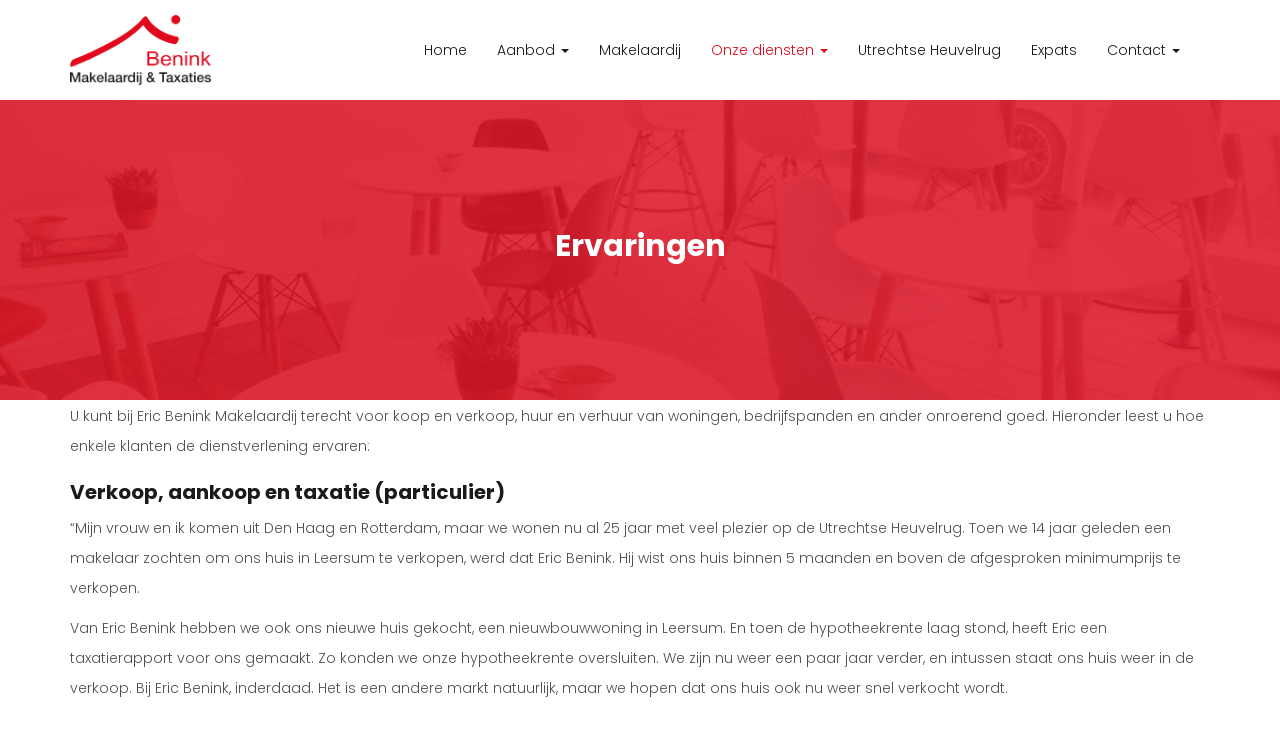

--- FILE ---
content_type: text/html
request_url: https://www.beninkmakelaardij.nl/ervaringen
body_size: 5738
content:
<!DOCTYPE HTML>
      

     
         <html lang="nl">
 <head>
         <title>Ervaringen - Benink Makelaardij</title>
    <meta name="description" content="Ervaringen - Benink Makelaardij" />
     
 



    <meta name="author" content="Benink Makelaardij" />
    <meta charset="windows-1252" />
    <meta http-equiv="X-UA-Compatible" content="IE=edge">
    

    

    
    
    <meta name="viewport" content="width=device-width, initial-scale=1, maximum-scale=1, user-scalable=0">
    

    

    

    

    
    
            
 
   
   
 
 
 
        <link rel="canonical" href="https://www.beninkmakelaardij.nl/ervaringen" />
 
    
 
 
 
 

    

    
  
              
  
 

	     <link rel="dns-prefetch" href="//cdnjs.cloudflare.com"> 
      <link rel="dns-prefetch" href="//maxcdn.bootstrapcdn.com">
    <link rel="dns-prefetch" href="//www.googletagmanager.com">
    <link rel="dns-prefetch" href="//connect.facebook.net">
    <link rel="dns-prefetch" href="//fonts.googleapis.com">
	<link rel="dns-prefetch" href="//use.fontawesome.com">
    <link rel="dns-prefetch" href="https://websites98.goesenroos.nl"> 

    

    
  
              
  
 

    <!-- Forms -->
        
    
    

    <!-- Forms Detail -->
    

    <!-- Forms Nieuwbouw project -->
        
    
    

    <!-- Forms Nieuwbouw type -->    
        
    
    

    
    
    

    <!-- Forms -->
        
    

    <!-- Forms Detail -->
    

    <!-- Forms Nieuwbouw project -->
        
    

    <!-- Forms Nieuwbouw type -->    
        
    

    
    

    <!-- Forms -->
    

    <!-- Forms Detail -->
    

    <!-- Forms Nieuwbouw project -->
    

    <!-- Forms Nieuwbouw type -->    
    

    

    
    <link rel="stylesheet" href="https://cdnjs.cloudflare.com/ajax/libs/twitter-bootstrap/3.3.4/css/bootstrap.min.css" integrity="sha256-8EtRe6XWoFEEhWiaPkLawAD1FkD9cbmGgEy6F46uQqU=" crossorigin="anonymous" />
    

    

    
    <link type="text/css" rel="stylesheet" href="https://websites98.goesenroos.nl/General/css/bootstrap/glyphicons.css">
    <link type="text/css" rel="stylesheet" href="https://websites98.goesenroos.nl/General/css/bootstrap/glyphicons-filetypes.css">
    <link type="text/css" rel="stylesheet" href="https://websites98.goesenroos.nl/General/css/bootstrap/glyphicons-halflings.css">
    <link type="text/css" rel="stylesheet" href="https://websites98.goesenroos.nl/General/css/bootstrap/glyphicons-social.css">
    

    

    

    
    <link type="text/css" rel="stylesheet" href="https://websites98.goesenroos.nl/General/css/bootstrap/default.css">
    <link type="text/css" rel="stylesheet" href="https://websites98.goesenroos.nl/General/css/bootstrap/default-new.css">
    <!--<link type="text/css" rel="stylesheet" href="https://websites98.goesenroos.nl/General/css/bootstrap/default-new.css">-->
    

    

    

    

    

    

    


    <link type="text/css" rel="stylesheet" href="https://www.beninkmakelaardij.nl/css/template.css">
    

    

    

    

    <link href="https://fonts.googleapis.com/css?family=Poppins:300,400,500,600,700" rel="stylesheet">
<link rel="stylesheet" href="https://maxcdn.bootstrapcdn.com/font-awesome/4.5.0/css/font-awesome.min.css">
    
        
        <script>
	(function(i,s,o,g,r,a,m){i['GoogleAnalyticsObject']=r;i[r]=i[r]||function(){
	(i[r].q=i[r].q||[]).push(arguments)},i[r].l=1*new Date();a=s.createElement(o),
	m=s.getElementsByTagName(o)[0];a.async=1;a.src=g;m.parentNode.insertBefore(a,m)
	})(window,document,'script','//www.google-analytics.com/analytics.js','ga');

	ga('create', 'UA-50513076-1', 'beninkmakelaardij.nl');
	  ga('set', 'anonymizeIp', true);
  ga('send', 'pageview');
</script>


    
</head>

 <body class="body-cmservaringen">
        

<nav class="navbar navbar-default navbar-custom">
    <div class="container">
        <div class="navbar-header navbar-header-custom">
            <button type="button" class="navbar-toggle navbar-toggle-custom collapsed" data-toggle="collapse" data-target="#bs-gnr-navbar-collapse-1" aria-expanded="false">
                <span class="sr-only">Navigatie</span>
                <span class="icon-bar"></span>
                <span class="icon-bar"></span>
                <span class="icon-bar"></span>
            </button>
            <a href="https://www.beninkmakelaardij.nl/" class="navbar-brand navbar-brand-custom"><img src="https://www.beninkmakelaardij.nl/images/logo.png" class="img-responsive img-navbar-brand-custom" alt="Benink Makelaardij - Leersum" /></a>
        </div>
        <div class="collapse navbar-collapse navbar-collapse-custom" id="bs-gnr-navbar-collapse-1">
            <ul class="nav navbar-nav navbar-nav-custom pull-right">
                <li class=""><a href="https://www.beninkmakelaardij.nl/" title="Home">Home</a></li>
                <li class="dropdown dropdown-custom ">
                    <a href="#" class="dropdown-toggle dropdown-toggle-custom" data-toggle="dropdown" role="button" aria-haspopup="true" aria-expanded="false">Aanbod <span class="caret caret-custom"></span></a>
                    <ul class="dropdown-menu">
                        <li><a href="https://www.beninkmakelaardij.nl/koopwoningen" title="Koop">Koop</a></li>
                        <li><a href="https://www.beninkmakelaardij.nl/huurwoningen" title="Huur">Huur</a></li>
                        <li><a href="https://www.beninkmakelaardij.nl/bedrijfsmatig-kopen" title="Bedrijfsmatig kopen">Bedrijfsmatig kopen</a></li>
                        <li><a href="https://www.beninkmakelaardij.nl/bedrijfsmatig-huren" title="Bedrijfsmatig huren">Bedrijfsmatig huren</a></li>
                    </ul>
                </li>
                <li class=""><a href="https://www.beninkmakelaardij.nl/makelaardij" title="Makelaardij">Makelaardij</a></li>
                <li class="dropdown dropdown-custom active">
                    <a href="#" class="dropdown-toggle dropdown-toggle-custom" data-toggle="dropdown" role="button" aria-haspopup="true" aria-expanded="false">Onze diensten <span class="caret caret-custom"></span></a>
                    <ul class="dropdown-menu">
                        <li><a href="https://www.beninkmakelaardij.nl/aankoop" title="Aankoop">Aankoop</a></li>
                        <li><a href="https://www.beninkmakelaardij.nl/verkoop" title="Verkoop">Verkoop</a></li>
                        <li><a href="https://www.beninkmakelaardij.nl/verhuur" title="Verhuur">Verhuur</a></li>
                        <li><a href="https://www.beninkmakelaardij.nl/taxatie" title="Taxatie">Taxatie</a></li>
                        <li><a href="https://www.beninkmakelaardij.nl/waardebepaling" title="Waardebepaling">Waardebepaling</a></li>
                        <li><a href="https://www.beninkmakelaardij.nl/zoekopdracht" title="Zoekopdracht">Zoekopdracht</a></li>
                        <li><a href="https://www.beninkmakelaardij.nl/ervaringen" title="Ervaringen">Ervaringen</a></li>
                    </ul>
                </li>
                <li class=""><a href="https://www.beninkmakelaardij.nl/utrechtse-heuvelrug" title="Utrechtse Heuvelrug">Utrechtse Heuvelrug</a></li>
                <li class=""><a href="https://www.beninkmakelaardij.nl/expats" title="Expats">Expats</a></li>
                <li class="dropdown dropdown-custom ">
                    <a href="#" class="dropdown-toggle dropdown-toggle-custom" data-toggle="dropdown" role="button" aria-haspopup="true" aria-expanded="false">Contact <span class="caret caret-custom"></span></a>
                    <ul class="dropdown-menu">
                        <li><a href="https://www.beninkmakelaardij.nl/contact-opnemen" title="Contact">Contact</a></li>
                        <li><a href="https://www.beninkmakelaardij.nl/links" title="Links">Links</a></li>
                    </ul>
                </li>
            </ul>
        </div>
    </div>
</nav>

 <section class="slider">
	<div id="SiteSlider" class="carousel carousel-site slide" data-ride="carousel" data-interval="false">
        <div class="carousel-inner" role="listbox">
             
                
                <div class="item active" style="background-image: url('https://www.beninkmakelaardij.nl/images/slider/slider-1.jpg')"></div>
            
            
            
         </div>
    </div>
</section>
 
<!-- wizard todo -->

<!-- website content -->
<div class="article-wrap">
	<article class="article-container container" id="ContainerClass6">
		<div class="row">
			<div class="col-xs-12 col-12 page-box-top" id="ContainerClass1">
								<header class="article-header">
					<h1 class="article-title"><span>Ervaringen</span></h1>
				</header>
			</div>
			<div class="col-xs-12 col-12 page-box-main" id="ContainerClass2">
								<div class="article-copy">
					
					<div class="article-text"><p>U kunt bij Eric Benink Makelaardij terecht voor koop en verkoop, huur en verhuur van woningen, bedrijfspanden en ander onroerend goed. Hieronder leest u hoe enkele klanten de dienstverlening ervaren:</p>

<h2>Verkoop, aankoop en taxatie (particulier)</h2>

<p>&ldquo;Mijn vrouw en ik komen uit Den Haag en Rotterdam, maar we wonen nu al 25 jaar met veel plezier op de Utrechtse Heuvelrug. Toen we 14 jaar geleden een makelaar zochten om ons huis in Leersum te verkopen, werd dat Eric Benink. Hij wist ons huis binnen 5 maanden en boven de afgesproken minimumprijs te verkopen.</p>

<p>Van Eric Benink hebben we ook ons nieuwe huis gekocht, een nieuwbouwwoning in Leersum. En toen de hypotheekrente laag stond, heeft Eric een taxatierapport voor ons gemaakt. Zo konden we onze hypotheekrente oversluiten. We zijn nu weer een paar jaar verder, en intussen staat ons huis weer in de verkoop. Bij Eric Benink, inderdaad. Het is een andere markt natuurlijk, maar we hopen dat ons huis ook nu weer snel verkocht wordt.</p>

<p>Waarom we opnieuw voor Eric Benink hebben gekozen? Omdat hij niet &lsquo;pusherig&rsquo; is en omdat je goede afspraken met hem kunt maken. Zo wilden wij zelf de verkoopfoto&rsquo;s maken en de verkooptekst aanleveren. Eric bleek flexibel en dacht met ons mee. Hij gaf ons tips over de te maken foto&rsquo;s en de inhoud van de tekst. Dat vonden we erg prettig.&rdquo;</p>

<p>- Ronald van der Meer</p>

<h2>Verhuur en beheer (zakelijk)</h2>

<p>&ldquo;De vorige eigenaar van het bedrijfsverzamelgebouw deed al zaken met Makelaardij Eric Benink, en ik heb dat contact voortgezet. Dat bevalt me prima. Hij draagt nieuwe huurders aan en maakt de huurcontracten op. Prettig is, dat hij veelal uit zijn eigen netwerk put. Daardoor weet je precies wat voor vlees je in de kuip hebt.</p>

<p>Eric Benink heeft ook een beheerdersfunctie. Hij verzorgt bijvoorbeeld de contacten met de controleur van het alarmsysteem en van de lift. Dat is fijn, want ik hoef daar zelf niet aan te denken en er speciaal voor naar het gebouw toe te rijden. Verder onderhoudt Eric de contacten met de aannemer en houdt hij toezicht wanneer er verbouwd wordt. Ook dat doet hij tot mijn volle tevredenheid.</p>

<p>Als je mij vraagt wat Eric Benink bijzonder maakt, dan is het zijn zorgzaamheid. Ik verwacht dat hij ook heel zorgvuldig is in de benadering van andere klanten.&rdquo;</p>

<p>- Ingmar Baas, Bruggink &amp; Van der Velden</p>
</div>
					<div class="article-static-bar">
						
					</div>
				</div>
			</div>
		</div>
	</article>
</div>

<footer>
	<div class="footer">
		<div class="container">
			<div class="row">
				<div class="col-xs-12 col-sm-6 col-md-3">
					<h4>Benink Makelaardij</h4>
					<ul class="list-unstyled">
						<li>Rijksstraatweg 269-e</li>
						<li>3956CP Leersum</li>
						<li><a href="tel:06-51236578">06-51236578</a></li>
						<li><a href="mailto:info@beninkmakelaardij.nl">info@beninkmakelaardij.nl</a></li>
					</ul>
				</div>
				<div class="col-xs-12 col-sm-6 col-md-3">
					<h4>Aanbod</h4>
					<ul class="list-unstyled">
						<li><a href="https://www.beninkmakelaardij.nl/koopwoningen" title="Koop">Koop</a></li>
                        <li><a href="https://www.beninkmakelaardij.nl/huurwoningen" title="Huur">Huur</a></li>
                        <li><a href="https://www.beninkmakelaardij.nl/bedrijfsmatig-kopen" title="Bedrijfsmatig kopen">Bedrijfsmatig kopen</a></li>
                        <li><a href="https://www.beninkmakelaardij.nl/bedrijfsmatig-huren" title="Bedrijfsmatig huren">Bedrijfsmatig huren</a></li>
					</ul>
				</div>
				<div class="col-xs-12 col-sm-6 col-md-3">
					<h4>Onze diensten</h4>
					<ul class="list-unstyled">
						<li><a href="https://www.beninkmakelaardij.nl/aankoop" title="Aankoop">Aankoop</a></li>
                        <li><a href="https://www.beninkmakelaardij.nl/verkoop" title="Verkoop">Verkoop</a></li>
                        <li><a href="https://www.beninkmakelaardij.nl/verhuur" title="Verhuur">Verhuur</a></li>
                        <li><a href="https://www.beninkmakelaardij.nl/taxatie" title="Taxatie">Taxatie</a></li>
                        <li><a href="https://www.beninkmakelaardij.nl/waardebepaling" title="Waardebepaling">Waardebepaling</a></li>
                        <li><a href="https://www.beninkmakelaardij.nl/zoekopdracht" title="Zoekopdracht">Zoekopdracht</a></li>
                        <li><a href="https://www.beninkmakelaardij.nl/ervaringen" title="Ervaringen">Ervaringen</a></li>
					</ul>
				</div>
				<div class="col-xs-12 col-sm-6 col-md-3">
					<h4>Social</h4>
					<ul class="list-unstyled">
						<li><a href="https://www.facebook.com/" target="_blank"><i class="fa fa-facebook"></i> <span>Facebook</span></a></li>
						<li><a href="https://linkedin.com" target="_blank"><i class="fa fa-linkedin"></i> <span>LinkedIn</span></a></li>
					</ul>
				</div>
			</div>
		</div>
	</div>
	<div class="copyright-footer">
		<div class="container">
			<div class="row">
				<div class="col-xs-12 text-center">
						<div class="div_copyright">
		Powered by <a href="https://www.goesenroos.nl" target="_blank">Goes & Roos</a>. <span>Alle rechten voorbehouden.</span>
		<span class="footer-sitemap">| <a href="https://www.beninkmakelaardij.nl/sitemap" title="Sitemap">Sitemap</a></span>
		
		
		
	</div>
				</div>
			</div>
		</div>
	</div>
</footer>

    
    
     
    
    
    <a href="#0" class="back-top hidden"><span class="glyphicons glyphicons-circle-arrow-top"></span></a>
    

    

    

    

    

    

    

    
    <!-- ModalBox Form -->
    <div class="modal fade" id="ModalPrivacy" role="dialog" tabindex="-1" aria-hidden="true">
        <div class="modal-dialog modal-lg">
            <div class="modal-content modal-content-extern">
                
            </div>
        </div>
    </div>
    

    
    
    <script src="https://cdnjs.cloudflare.com/ajax/libs/jquery/1.12.4/jquery.min.js" integrity="sha256-ZosEbRLbNQzLpnKIkEdrPv7lOy9C27hHQ+Xp8a4MxAQ=" crossorigin="anonymous"></script>
    

    

    
    
    <script src="https://cdnjs.cloudflare.com/ajax/libs/jquery-migrate/1.3.0/jquery-migrate.min.js" integrity="sha256-+/QytbLYK1r6AApmPrwhgXw7uz4u9H1E65c85XWyHRo=" crossorigin="anonymous"></script>
    <script src="https://websites98.goesenroos.nl/General/js/lib/cookies/cookies.js" type="text/javascript"></script>
    

    

    <!-- SmartSelect -->
    

    

    
    
    

    <!-- Favorites -->
    

    <!-- Overzicht Google Maps -->
    
    
    <!-- Detail -->
    

    

    
    

    

        
    

    

    

    
    
    
    

    
    

    <!-- Kaart Content -->
    

    <!-- Snelzoeken -->
    

    <!-- Snelzoeken -->
    

    <!-- Special objects -->
    
    

    <!-- Special objects -->
    

    <!-- Special objects -->
    

    
    
    

    

    
    
    

    
    
    
    

    

    

    

    
    
    
    
    
        
    <script type="text/javascript" src="https://websites98.goesenroos.nl/General/js/lib/jquery/cookiewet/cookiewet-0.1.3.js"></script>
    <script type="text/javascript">
        $(document).ready(function() {
            $("body").cookiewet({header: {text:'Om u beter van dienst te zijn maakt deze website gebruik van cookies. <a style="color:#fff" data-toggle="modal" data-show="true" rel="nofollow" href="#" data-src="https://www.beninkmakelaardij.nl/cookies" title="Cookies" data-target="#ModalPrivacy">Klik hier voor meer informatie</a>. ', color:'#fff', bgcolor:'#000'}});
        });
    </script>        
    
    
    
    

    
    
    
    <script src="https://cdnjs.cloudflare.com/ajax/libs/twitter-bootstrap/3.3.4/js/bootstrap.min.js" integrity="sha256-JnqDCSpf1uxft0a84S1ECr038dZJwHL2U+F9DIAOtkc=" crossorigin="anonymous"></script>
    <script src="https://websites98.goesenroos.nl/General/js/bootstrap/carousel.js" type="text/javascript"></script>
    <script src="https://websites98.goesenroos.nl/General/js/bootstrap/jquery.mobile.custom.min.js" type="text/javascript"></script>
    

    
    
    
    
    
    
    
    
        <script src="https://websites98.goesenroos.nl/General/js/bootstrap/grid/core.js" type="text/javascript"></script>
    
    
    
    
    
        <script src="https://websites98.goesenroos.nl/General/js/bootstrap/grid/core-new.js" type="text/javascript"></script>
    

    
    
    
    
    
    
    
    
    

    
    
    
    
    
    

    
    
    
    
    
    

    
    

    

    

    

    

    

    

    

    

    
    

    

    

    
        <script type="text/javascript">
    $(window).scroll(function (){
        var $nav = $('.navbar');
        if (30 <= $(window).scrollTop() ){
            $nav.addClass('navbar-fixed-top navbar-small');
        }else{
            $nav.removeClass('navbar-fixed-top navbar-small');
        }
    });
</script>
    

    
               <div id="regcount" data-url="https://www.beninkmakelaardij.nl/count.asp" rel="nofollow" data-counter="regstring=cmservaringen&amp;regcat=1&amp;regid=" class="noEdit"></div>
     
    
    
            
            
               <div id="regcount2" data-url="https://websites98.goesenroos.nl/General/content/counter/counter.aspx" rel="nofollow" data-counter="klantid=BeninkVBO&amp;id=cmservaringen&amp;type=2" class="noEdit"></div>
              
<script defer type="text/javascript" src="https://websites98.goesenroos.nl/General/js/HModule/lib/regcount.js"></script>
    
    <noscript>
        Deze pagina vereist javascript om goed te functioneren.
    </noscript>
</body>
</html>

--- FILE ---
content_type: text/css
request_url: https://www.beninkmakelaardij.nl/css/template.css
body_size: 5341
content:
/* Default */
body {
	font-family: 'Poppins', sans-serif;
	font-size: 14px;
	color: #505050;
	font-weight: 300;
}

h1,
h2,
h3,
h4,
h5,
h6 	{
	font-family: 'Poppins', serif;
	color: #1a1a1a;
	font-weight: 300;
}


/* Transitions */
a,
.home-items .home-item:after,
.home-items .home-item .home-item-info h2,
.home-items .home-item .home-item-info p,
.home-items .home-item .home-item-info p:after,
.home-items .home-item .home-item-info .btn-home-item {
    -webkit-transition: all 0.6s ease-in-out;
    -moz-transition: all 0.6s ease-in-out;
    -ms-transition: all 0.6s ease-in-out;
    -o-transition: all 0.6s ease-in-out;
    transition: all 0.6s ease-in-out;
}


/* Open House */
.open-house-announcement {
    position: fixed;
    top: 30%;
    left: 0;
    z-index: 500;
}

.open-house-announcement .collapse {
    width: 300px;
    height: 100px;
    position: fixed;
    top: 30%;
    left: 0;
    z-index: 500;
}

.open-house-announcement .well {
    background-color: #838487;
}

.open-house-announcement h2 {
    font-size: 15px;
    color: #fff;
}

.open-house-announcement .btn-open-house-close {
    width: 30px;
    height: 30px;
    padding-top: 8px;
    padding-bottom: 8px;
    top: -15px;
    right: -15px;
    background-color: #ff6f00;
    border-radius: 100%!important;
    color: #fff;
    text-align: center;
}


/* Navigation */
.navbar-default {
    min-height: 100px;
    margin-bottom: 0;
    background-color: #fff;
    border: 0;
    border-radius: 0;
    box-shadow: 0 5px 5px -4px rgb(158, 152, 158);
}

.body-home .navbar-default {
    display: none;
}

.body-home .navbar-small {
    display: block;
}

.navbar-default .navbar-brand {
    height: auto;
}

.navbar-default .navbar-brand > img {
    max-height: 70px;
}

.navbar-default .navbar-toggle {
    width: 70px;
    height: 70px;
    margin: 0;
    padding-left: 24px;
    padding-right: 24px;
    position: absolute;
    top: 0;
    right: 0;
    background-color: transparent;
    border: 0;
    border-radius: 0;
}

.navbar-default .navbar-toggle:hover,
.navbar-default .navbar-toggle:focus {
    background-color: transparent;
}

.navbar-default .navbar-toggle .icon-bar {
    height: 3px;
    background-color: #e10a1c;
}

.navbar-default .navbar-nav {
    margin-top: 25px;
    margin-bottom: 25px;
}

.navbar-default .navbar-nav > li > a {
    color: #1a1a1a;
}

.navbar-default .navbar-nav > li > a:hover,
.navbar-default .navbar-nav > li > a:focus,
.navbar-default .navbar-nav > .active > a,
.navbar-default .navbar-nav > .active > a:focus,
.navbar-default .navbar-nav > .active > a:hover,
.navbar-default .navbar-nav > .open > a,
.navbar-default .navbar-nav > .open > a:focus,
.navbar-default .navbar-nav > .open > a:hover {
    background-color: transparent;
    color: #e10a1c;
}

.navbar-default .navbar-nav > li > .dropdown-menu {
    margin-top: 25px;
    border: 0;
    border-radius: 0;
    box-shadow: 0 0 0 rgba(0, 0, 0, 0);
}

.navbar-default .navbar-nav > li > .dropdown-menu > li > a {
    color: #505050;
}

.navbar-default .navbar-nav > li > .dropdown-menu > li > a:hover,
.navbar-default .navbar-nav > li > .dropdown-menu > li > a:focus {
    background-color: transparent;
    color: #e10a1c;
}


/* Slider */
.slider,
.slider .item {
    height: 300px;
    position: relative;
}

.slider .item {
    background-repeat: no-repeat;
    background-position: center center;
    background-size: cover;
    -webkit-background-size: cover;
    -moz-background-size: cover;
    -o-background-size: cover
}

.slider .item:after {
    width: 100%;
    height: 100%;
    position: absolute;
    background-color: rgba(225, 10, 28, 0.8);
    content: "";
}


/* Home */
.home-items {
    position: relative;
}

.home-items .brand {
    margin-left: -44px;
    position: absolute;
    top: 50%;
    left: 50%; 
    -webkit-transform:translate(-50%, -50%);
    -ms-transform:translate(-50%, -50%);
    transform:translate(-50%, -50%);
    z-index: 100;
}

.home-items .col-xs-6 {
    padding-left: 1px;
    padding-right: 1px;
}

.home-items .home-item {
    height: 50vh;
    position: relative;
    background-repeat: no-repeat;
    background-position: center top;
    background-size: cover;
    -webkit-background-size: cover;
    -moz-background-size: cover;
    -o-background-size: cover;
}

.home-items .home-item:after {
    width: 100%;
    height: 100%;
    position: absolute;
    top: 0;
    left: 0;
    background-color: #fff;
    content: "";
    display: block;
    opacity: 0;
}

.home-items .home-item-1 {
    background-image: url(../images/home-item-1.jpg);
    border-bottom: 2px solid #fff;
}

.home-items .home-item-2 {
    background-image: url(../images/home-item-2.jpg);
    border-bottom: 2px solid #fff;
}

.home-items .home-item-3 {
    background-image: url(../images/home-item-3.jpg);
}

.home-items .home-item-4 {
    background-image: url(../images/home-item-4.jpg);
}

.home-items .home-item a {
    width: 100%;
    height: 100%;
    position: absolute;
    top: 0;
    left: 0;
    display: block;
    z-index: 100;
}

.home-items .home-item .home-item-info {
    width: 100%;
    position: absolute;
    top: 50%;
    left: 50%;
    -webkit-transform:translate(-50%, -50%);
    -ms-transform:translate(-50%, -50%);
    transform:translate(-50%, -50%);
}

.home-items .home-item .home-item-info h2 {
    margin-top: 0;
    margin-bottom: 5px;
    color: #fff;
    font-weight: 700;
}

.home-items .home-item .home-item-info h2 span.dott {
    color: #e10a1c;
}

.home-items .home-item .home-item-info p {
    font-size: 15px;
    color: #fff;
    text-transform: uppercase;
    font-weight: 600;
}

.home-items .home-item .home-item-info p:after {
    width: 0;
    height: 1px;
    margin-top: 20px;
    margin-left: auto;
    margin-right: auto;
    background-color: #fff;
    content: "";
    opacity: 1;
    display: block;
}

.home-items .home-item .home-item-info .btn-home-item {
    margin-top: 10px;
    padding: 10px 30px;
    background-color: #e10a1c;
    border-color: #e10a1c;
    border-radius: 4px!important;
    font-size: 15px;
    text-transform: uppercase;
    color: #fff;
    font-weight: 700;
    opacity: 0;
}

.home-items .home-item:hover:after,
.home-items .home-item:focus:after {
    opacity: .9;
}

.home-items .home-item:hover .home-item-info h2,
.home-items .home-item:focus .home-item-info h2 {
    color: #e10a1c;
}

.home-items .home-item:hover .home-item-info p,
.home-items .home-item:focus .home-item-info p {
    color: #19171c;
}

.home-items .home-item:hover .home-item-info p:after,
.home-items .home-item:focus .home-item-info p:after {
    width: 50%;
    background-color: #19171c;
}

.home-items .home-item:hover .home-item-info .btn-home-item,
.home-items .home-item:focus .home-item-info .btn-home-item {
    opacity: 1;
}


/* Direct Search */
.direct-search {
    padding-top: 25px;
    padding-bottom: 25px;
    background-color: #e10a1c;
}

.direct-search .col-search-place,
.direct-search .col-search-types,
.direct-search .col-search-price,
.direct-search .col-search-free-seach {
    width: calc(21% - 2px);
    padding-left: 0;
    padding-right: 0;
    margin-right: 2px;
    float: left;
}

.direct-search .col-search-price .row {
    margin-left: 0;
    margin-right: 0;
}

.direct-search .col-price-from {
    padding-left: 0;
    padding-right: 1px;
}

.direct-search .col-price-till {
    padding-left: 1px;
    padding-right: 0;
}

.direct-search .col-search-buttons {
    width: 16%;
    padding-left: 0;
    padding-right: 0;
    float: left;
}

.direct-search .filter-dropdown,
.direct-search .filter-input {
    padding-top: 15px;
    padding-bottom: 15px;
    background-color: #ed3f4e;
    border-color: #ed3f4e;
    border-radius: 0;
    font-size: 12px;
    color: #fff;
}

.direct-search .filter-input {
    min-height: 49px;
}

.direct-search .filter-input::-webkit-input-placeholder {
    color: #fff;
}

.direct-search .filter-input:-moz-placeholder {
    color: #fff;
}

.direct-search .filter-input::-moz-placeholder {
    color: #fff;
}

.direct-search .filter-input:-ms-input-placeholder {
    color: #fff;
} 

.direct-search .dropdown-menu {
    border-radius: 0;
    font-size: 12px;
}

.direct-search .ssFilterSubmit {
    width: 100%;
    height: 49px;
    background-color: #fff;
    border-color: #fff;
    border-radius: 0;
    color: #e10a1c;
    font-weight: 700;
}

.direct-search .ssFilterReset {
    display: none;
}


/* New Objects */
.new-objects {
    padding-top: 50px;
}

.new-objects h2 {
    margin-top: 0;
    font-size: 30px;
    color: #1a1a1a;
    font-weight: 700;
    text-transform: uppercase;
}

.new-objects h3 {
    margin-top: 0;
    margin-bottom: 50px;
    font-size: 20px;
    color: #e10a1c;
    font-weight: 500;
    text-transform: uppercase;
}

.new-objects .spec-object {
    padding-left: 1px;
    padding-right: 1px;
}

.new-objects .firstSpec {
    padding-left: 5px;
}

.new-objects .lastSpec {
    padding-right: 5px;
}

.new-objects .spec-object-item {
    min-height: 450px;
    background-color: #1a1a1a;
}

.new-objects .spec_img_container {
    margin-bottom: 20px;
    position: relative;
}

.new-objects .spec_img_container img {
    width: 100%;
    height: 265px;
}

.new-objects .spec_plaats {
    margin-bottom: 20px;
    padding-left: 20px;
    padding-right: 20px;
    padding-bottom: 10px;
    font-size: 17px;
    color: #fff;
    text-transform: uppercase;
    font-weight: 300;
}

.new-objects .spec_plaats:after {
    width: 50px;
    height: 2px;
    margin-top: 10px;
    background-color: #e10a1c;
    content: "";
    display: block;
}

.new-objects .spec_adres {
    margin-bottom: 20px;
    padding-left: 20px;
    padding-right: 20px;
    color: #fff;
    font-weight: 300;
    text-transform: uppercase;
}

.new-objects .spec_prijs {
    padding-bottom: 20px;
    padding-left: 20px;
    padding-right: 20px;
    color: #fff;
    font-weight: 600;
}

.new-objects .spec_tekst {
    margin-bottom: 20px;
    padding-left: 20px;
    padding-right: 20px;
    display: none;
}


/* Information */
.information {
    padding-top: 50px;
    padding-bottom: 50px;
}

.information h2 {
    margin-top: 0;
    font-size: 30px;
    color: #1a1a1a;
    font-weight: 700;
    text-transform: uppercase;
}

.information h1 {
    margin-top: 0;
    margin-bottom: 50px;
    font-size: 20px;
    color: #e10a1c;
    font-weight: 500;
    text-transform: uppercase;
}

.information p {
    line-height: 30px;
}

.information .btn-information {
    margin-top: 20px;
    padding: 20px 50px;
    border-radius: 2px;
    font-size: 13px;
    font-weight: 600;
    text-transform: uppercase;
}

.information .btn-information:hover,
.information .btn-information:focus {
    background-color: #e10a1c;
    border-color: #e10a1c;
    color: #fff;
}


/* Brands */
.brands {
    padding-top: 50px;
    padding-bottom: 50px;
    border-top: 1px solid #ececec;
}

.brands .brand {
    height: 120px;
    position: relative;
    border: 1px solid #ececec;
}

.brands .brand a {
    width: 100%;
    height: 100%;
    position: absolute;
}

.brands .brand a img {
    max-width: 80%;
    position: absolute;
    top: 50%;
    left: 50%;
    -webkit-transform: translate(-50%, -50%);
    -ms-transform: translate(-50%, -50%);
    transform: translate(-50%, -50%);
    opacity: 0.8;
}


/* Content */
.article-header {
    margin-top: -190px;
    text-align: center;
}

.article-header h1 {
    font-size: 30px;
    color: #fff;
    font-weight: 700;
}

.article-copy h2 {
    font-size: 20px;
    font-weight: 700;
}

.article-copy h4 {
    margin-top: 20px;
    margin-bottom: 20px;
    font-style: italic;
}

.article-copy a {
    text-decoration: underline;
}

.article-copy p,
.article-copy li {
    line-height: 30px;
}

.article-copy .form-control {
    min-height: 55px;
    padding-top: 15px;
    padding-bottom: 15px;
    border: 2px solid #eaeaea;
    border-radius: 0;
    box-shadow: 0 0 0 rgba(0, 0, 0, 0) inset;
}

.article-copy textarea.form-control {
    min-height: 125px;
}

.article-copy .btn-sent,
.article-copy .btn-digdos {
    padding: 20px 50px;
    border-radius: 2px;
    font-size: 13px;
    font-weight: 600;
    text-transform: uppercase;
}

/* Placeholder */
.form-control::-webkit-input-placeholder {
    color: #969696;
}

.form-control:-moz-placeholder {
    color: #969696;
}

.form-control::-moz-placeholder {
    color: #969696;
}

.form-control:-ms-input-placeholder {
    color: #969696;
} 



/* Object */
/* Objects - Title */

/* Objects - Search */
.objects-filters .col-buttons {
    margin-bottom: 0;
}

.objects-filters .col-price-from {
    padding-right: 0;
}

.objects-filters .col-price-till {
    padding-left: 0;
}

.objects-filters .filter-dropdown,
.objects-filters .filter-input {
    min-height: 40px;
    padding-top: 9px;
    padding-bottom: 9px;
    padding-left: 35px;
    border-radius: 2px;
    font-size: 12px;
}

.objects-filters .filter-dropdown:hover,
.objects-filters .filter-dropdown:focus,
.objects-filters .form-control:focus {
    background-color: #fff;
    border-color: #999;
    color: #9b9b9b;
    box-shadow: 0 0 0 rgba(0, 0, 0, 0) inset, 0 0 0 rgba(102, 175, 233, 0);
}

.objects-filters .col-place .filter-dropdown {
    background: #fff url(../images/icon-place.png) no-repeat 13px center;
}

.objects-filters .col-types .filter-dropdown {
    background: #fff url(../images/icon-types.png) no-repeat 9px center;
}

.objects-filters .col-adres .filter-input {
    background: #fff url(../images/icon-adres.png) no-repeat 10px center;
}

.objects-filters .col-price-from .filter-dropdown {
    border-right: 0;
    border-radius: 2px 0 0 2px;
    background: #fff url(../images/icon-price.png) no-repeat 8px center;
}

.objects-filters .col-price-till .filter-dropdown {
    padding-left: 12px;
    border-radius: 0 2px 2px 0;
}

.objects-filters .dropdown-menu {
    border-radius: 2px;
    font-size: 12px;
}

.objects-filters .col-buttons .ssFilterSubmit {
    width: 80%;
    height: 40px;
    border-radius: 2px;
    font-weight: 700;
    font-size: 12px;
    text-transform: uppercase;
}

.objects-filters .col-buttons .ssFilterSubmit:hover,
.objects-filters .col-buttons .ssFilterSubmit:focus {
    background-color: #003e7e;
    border-color: #003e7e;
    color: #fff;
}

.objects-filters .col-buttons .ssFilterReset {
    width: 15%;
    height: 40px;
    background-color: transparent;
    border: 0;
    border-radius: 0;
    font-size: 15px;
    color: #f3b0ab;
}

.btn-extensive {
    font-size: 12px;
}

/* Objects - Layout Edit */
.layout-edit .btn-grid,
.layout-edit .btn-grid-small,
.layout-edit .separate,
.layout-edit .btn-description,
.layout-edit .btn-features {
    display: none;
}

.layout-edit .layout-options {
    display: none;
}

.layout-edit .filter-dropdown {
    min-height: 40px;
    padding-top: 9px;
    padding-bottom: 9px;
    padding-left: 35px;
    border-color: #eaeaea;
    border-radius: 2px;
}

.layout-edit .filter-dropdown:hover,
.layout-edit .filter-dropdown:focus {
    background-color: #fff;
    border-color: #999;
    color: #9b9b9b;
    box-shadow: 0 0 0 rgba(0, 0, 0, 0) inset, 0 0 0 rgba(102, 175, 233, 0);
}

.layout-edit .InfoContainerTop .filter-dropdown {
    background: #fff url(../images/icon-sort.png) no-repeat 9px center;
}

.layout-edit .dropdown-menu {
    border-radius: 2px;
    font-size: 12px;
}

/* Objects - Object */
.object .object-adres h4 {
    color: #000;
    font-weight: 800;
}

.object .object-feature {
    padding-left: 20px;
    padding-right: 20px;
}

.object .object-feature:nth-child(odd) {
    background: #f5f5f5;
    border-radius: 2px;
}

.object .object-feature .row {
    background-color: transparent;
}

.object .object-feature .features-title,
.object .object-feature .features-info {
    line-height: 30px;
    font-size: 13px;
}

.object .object-feature .features-title {
    padding-left: 30px;
    background: url(../images/icon-check.png) no-repeat 7px center;
    font-weight: 600;
}

.object .object-description {
    line-height: 25px;
}

.object .element_prijs1,
.object .element_prijs2 {
    color: #000;
    font-weight: 700;
}

.object-view .btn-view-object {
    background-color: #000;
    border-color: #000;
    color: #fff;
}

.object-tags {
    display: none;
}

.extra-info,
.copyright {
    font-size: 12px;
}

.copyright {
    margin-bottom: 20px;
}


/* Object */
.object-detail-tags {
    display: none;
}

.object-detail-extra .href_terugoz_divider,
.object-detail-extra .btn-print {
    display: none;
}

.object-favorite span.Favorietlink, 
.object-favorite span.FavorietlinkOn {
    color: #fff;
}


/* Footer */
.footer {
    padding-top: 50px;
    padding-bottom: 50px;
    background-color: #1a1a1a;
    color: #b1b1b1;
}

.footer .container-fluid {
    max-width: 1500px;
}

.footer h4 {
    margin-bottom: 20px;
    padding-bottom: 20px;
    position: relative;
    font-size: 18px;
    color: #fff;
    font-weight: 700;
}

.footer h4:after {
    width: 50px;
    height: 2px;
    position: absolute;
    bottom: 0;
    left: 0;
    background-color: #e10a1c;
    content: "";
}

.footer ul {
    margin-bottom: 30px;
}

.footer li {
    line-height: 30px;
}

.footer li a {
    color: #b1b1b1;
}

.footer li a:hover,
.footer li a:focus {
    color: #e10a1c;
}

.footer li i {
    width: 18px;
    margin-right: 5px;
}

.footer li strong {
    font-weight: 600;
}

.copyright-footer {
    padding-top: 30px;
    padding-bottom: 30px;
    background-color: #282828;
    font-size: 12px;
    color: #6c6c6c;
}

.copyright-footer a {
    color: #6c6c6c;
}

.copyright-footer ul {
    margin-bottom: 0;
}

.copyright-footer li {
    margin-right: 10px;
    float: left;
}

.copyright-footer li:last-of-type {
    margin-right: 0;
}


/* Colors */
a {
    color: #505050;
}

a:hover,
a:focus {
    color: #e10a1c;
}

.dropdown-menu > .active > a,
.dropdown-menu > .active > a:focus,
.dropdown-menu > .active > a:hover,
.btn-list-active,
.btn-grid-active,
.btn-grid-small-active,
.btn-maps-active,
.btn-description-active,
.btn-features-active,
.ozdropdown > li:hover,
.suggest > li:hover,
.suggest .selected,
.btn-search,
.ssFilterSubmit,
.FavorietlinkOn,
.label,
.btn-sent,
.header-cookie-wet .button-cookie-wet,
.btn-open-house-objects,
.digdoss .col-right,
.window-main .window-adres {
    background-color: #e10a1c;
}

.btn-list-active,
.btn-grid-active,
.btn-grid-small-active,
.btn-maps-active,
.btn-description-active,
.btn-features-active,
.FavorietlinkOn,
.ssFilterSubmit,
.btn-sent,
.btn-open-house-objects {
    border-color: #e10a1c;
}

.btn-list-active,
.btn-grid-active,
.btn-grid-small-active,
.btn-maps-active,
.btn-description-active,
.btn-features-active,
.FavorietlinkOn,
.suggest .selected a,
.ozdropdown > li:hover,
.ozdropdown > li:hover span,
.suggest > li:hover a {
    color: #fff;
}

.list-item-favorites .Favorietlink {
    color: inherit;
}

.back-top,
.digdoss .col-left h2,
.object-title .btn-prev:hover,
.object-title .btn-next:hover,
.list-item-favorites:hover {
    color: #e10a1c;
}

.col-digdoss-adres,
.col-digdoss-extra {
    background-color: #e10a1c;
}

.col-digdoss-adres .pull-right {
    font-size: 15px;
}

.digdoss .col-left .thumbnail h3 {
    background-color: rgba(0, 85, 165, 0.7);
}

.col-buttons .btn-primary:focus,
.col-buttons .btn-primary:hover {
    color: #fff;
}

.back-top:hover,
.back-top:focus {
    color: rgba(14, 170, 166, 0.7);
}

.btn-search {
    border-color: #e10a1c;
}

.object-detail {
    background-color: #fafafa;
}

/* Tooltip */
.tooltip-inner {
    background-color: #e10a1c;
}

.tooltip.top .tooltip-arrow {
    border-top-color: #e10a1c;
}

.tooltip.bottom .tooltip-arrow {
    border-bottom-color: #e10a1c;
}

.tooltip.left .tooltip-arrow {
    border-left-color: #e10a1c;
}

.tooltip.right .tooltip-arrow {
    border-right-color: #e10a1c;
}

.object-favorite span.Favorietlink,
.object-favorite span.FavorietlinkOn,
.object-subscribe a,
.object-detail-description-more,
.object-detail-features-more,
.object-detail-contact .contact-info li .glyphicons {
    color: rgb(225, 10, 28);
}

.object-favorite span.Favorietlink,
.object-favorite span.FavorietlinkOn
.object-subscribe a,
.object-detail-contact {
    border-color: rgb(225, 10, 28);
}

.object-detail-contact h3 {
    background-color: rgb(225, 10, 28);
}

.object-detail-extra,
.object-favorite span.FavorietlinkOn,
.object-detail-contact .contact-info {
    background-color: rgba(225, 10, 28, 0.15);
}

.object-detail-photo span,
.object-detail-all-photos span,
.object-detail-a4 span {
    background-color: rgba(225, 10, 28, 0.7);
}

/* SubColor */
.object-detail-media-options,
.objects-related {
    border-color: rgb(248, 176, 0);
}


/* Mobile Edit */
/* Extra Small Devices, .visible-xs-* */
@media (max-width: 767px) {

    /* Navigation */
    .navbar-default {
        min-height: 70px;
    }

    .navbar-default .navbar-brand {
        padding-top: 5px;
        padding-bottom: 5px;
    }

    .navbar-default .navbar-brand > img {
        max-height: 60px;
    }

    .navbar-default .navbar-collapse {
        max-height: none;
        border: 0;
        box-shadow: 0 0 0 rgba(255, 255, 255, 0) inset;
    }

    .navbar-default .navbar-nav {
        float: none!important;
    }

    .navbar-default .navbar-nav > li > a {
        padding-top: 10px;
        padding-bottom: 10px;
    }

    .navbar-default .navbar-nav .open .dropdown-menu {
        margin-top: 0;
    }


    /* Home */
    .home-items .phone {
        min-width: 160px;
    }

    .home-items .home-item {
        height: 230px;
    }

    .home-items .home-item .home-item-info h2 {
        font-size: 20px;
    }

    .home-items .home-item .home-item-info .btn-home-item {
        padding: 5px 20px;
        font-size: 13px;
        opacity: 1;
    }


    /* Direct Search */
    .direct-search .col-search-place,
    .direct-search .col-search-types,
    .direct-search .col-search-price,
    .direct-search .col-search-free-seach {
        width: 100%;
        padding-left: 15px;
        padding-right: 15px;
        margin-right: 0;
        float: none;
    }

    .direct-search .col-search-buttons {
        width: 100%;
        padding-left: 15px;
        padding-right: 15px;
        float: none;
    }

    
    /* New Objects */
    .new-objects {
        padding-bottom: 0;
    }

    .new-objects .spec-object,
    .new-objects .firstSpec,
    .new-objects .lastSpec {
        margin-bottom: 10px;
        padding-left: 0;
        padding-right: 0;
    }

    .new-objects .lastSpec {
        margin-bottom: 0;
    }

    .new-objects .spec-object-item {
        min-height: 10px;
    }

    .new-objects .spec_img_container img {
        height: auto;
    }


    /* Brands */
    .brands .brand {
        margin-bottom: 15px;
    }

    .brands .brand-6 {
        margin-bottom: 0;
    }

    
}

/* Small Devices, .visible-sm-* */
@media (min-width: 768px) and (max-width: 991px) {

    /* Navigation */
    .navbar-default .navbar-header {
        width: 100%;
        float: none;
    }
    .navbar-default .navbar-brand {
        margin-left: auto!important;
        margin-right: auto;
        float: none;
        display: table;
    }

    .navbar-default .navbar-nav {
        margin-top: 7.5px;
        margin-bottom: 7.5px;
    }

    .navbar-default .navbar-nav > li > a {
        padding-left: 10px;
        padding-right: 10px;
    }


    /* New Objects */
    .new-objects .spec1,
    .new-objects .spec2 {
        margin-bottom: 2px;
    }


    /* Brands */
    .brands .brand {
        margin-bottom: 30px;
    }

    .brands .brand-5,
    .brands .brand-6 {
        margin-bottom: 0;
    }
}

/* Medium Devices, .visible-md-* */
@media (min-width: 992px) and (max-width: 1199px) {

}

/* Large Devices, .visible-lg-* */
@media (min-width: 1200px) {

}

@media (min-width: 1200px) and (max-width: 1500px) {

}

--- FILE ---
content_type: text/plain
request_url: https://www.google-analytics.com/j/collect?v=1&_v=j102&aip=1&a=445771466&t=pageview&_s=1&dl=https%3A%2F%2Fwww.beninkmakelaardij.nl%2Fervaringen&ul=en-us%40posix&dt=Ervaringen%20-%20Benink%20Makelaardij&sr=1280x720&vp=1280x720&_u=YEBAAAABAAAAACAAI~&jid=1970644392&gjid=1190140754&cid=1293060142.1764716461&tid=UA-50513076-1&_gid=861671972.1764716461&_r=1&_slc=1&z=2109633090
body_size: -452
content:
2,cG-R7S9C1BJ0F